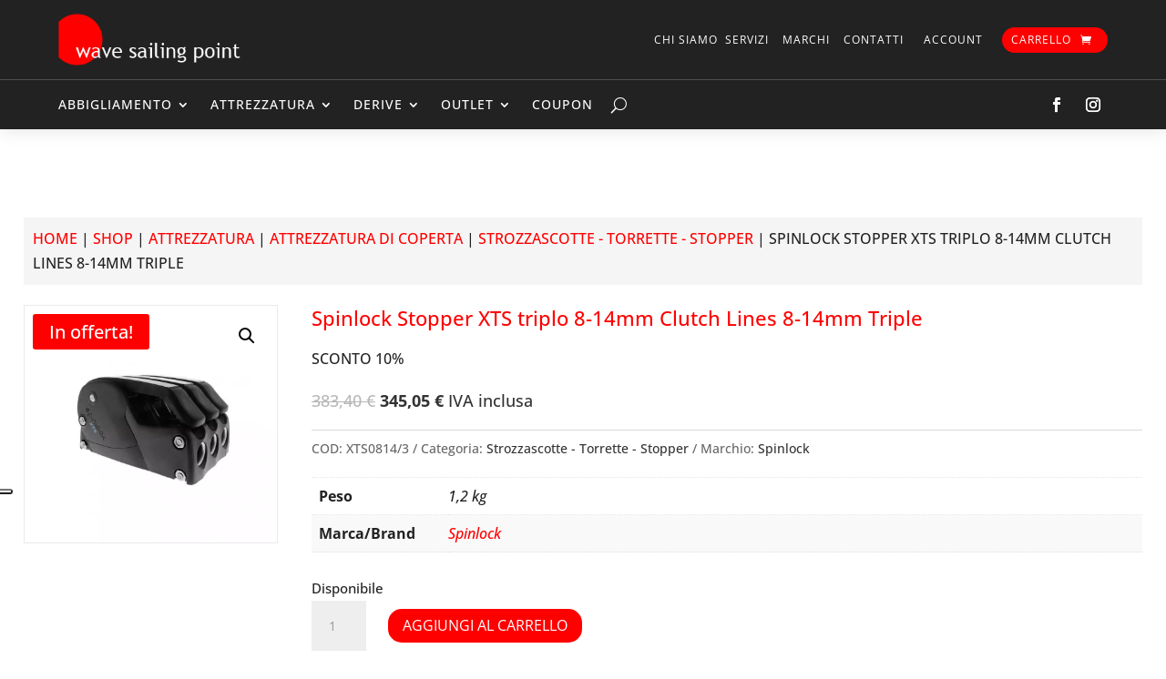

--- FILE ---
content_type: application/javascript; charset=utf-8
request_url: https://cs.iubenda.com/cookie-solution/confs/js/63517001.js
body_size: -242
content:
_iub.csRC = { consApiKey: 'Y5o723275Jn1uLYaaDEBUiRmlMGede9P', showBranding: false, publicId: 'a8a58807-6db6-11ee-8bfc-5ad8d8c564c0', floatingGroup: false };
_iub.csEnabled = true;
_iub.csPurposes = [1,3,4,5,6];
_iub.cpUpd = 1762936070;
_iub.csT = 0.05;
_iub.googleConsentModeV2 = true;
_iub.totalNumberOfProviders = 5;
